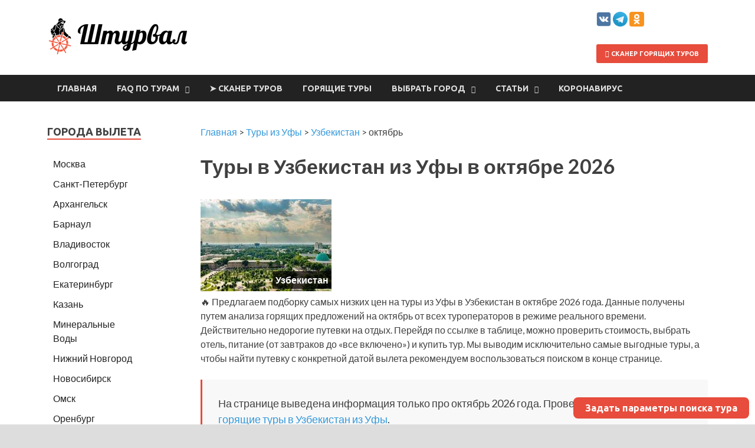

--- FILE ---
content_type: text/html; charset=UTF-8
request_url: https://shtourval.ru/ufa/uzbekistan/oct/
body_size: 14876
content:
<!DOCTYPE html>
<html lang="ru-RU" prefix="og: http://ogp.me/ns#">
<head>
<meta charset="UTF-8">
<meta name="viewport" content="width=device-width, initial-scale=1">


<title>Туры в Узбекистан из Уфы в октябре 2026, цены на горящие путевки на октябрь</title>

<!-- This site is optimized with the Yoast SEO plugin v7.8 - https://yoast.com/wordpress/plugins/seo/ -->
<meta name="description" content="Туры в Узбекистан из Уфы в октябре 2026 года ✈ - сканер путевок в реальном времени. Уникальный 🔥 поиск горящих туров в Узбекистан на октябрь. Без визы."/>
<link rel="canonical" href="https://shtourval.ru/ufa/uzbekistan/oct/" />
<meta property="og:locale" content="ru_RU" />
<meta property="og:type" content="article" />
<meta property="og:title" content="Туры в Узбекистан из Уфы в октябре 2026, цены на горящие путевки на октябрь" />
<meta property="og:description" content="Туры в Узбекистан из Уфы в октябре 2026 года ✈ - сканер путевок в реальном времени. Уникальный 🔥 поиск горящих туров в Узбекистан на октябрь. Без визы." />
<meta property="og:url" content="https://shtourval.ru/ufa/uzbekistan/oct/" />
<meta property="og:site_name" content="Штурвал" />
<meta property="og:image" content="https://shtourval.ru/wp-content/uploads/og_default_image.png" />
<meta property="og:image:secure_url" content="https://shtourval.ru/wp-content/uploads/og_default_image.png" />
<meta name="twitter:card" content="summary_large_image" />
<meta name="twitter:description" content="Туры в Узбекистан из Уфы в октябре 2026 года ✈ - сканер путевок в реальном времени. Уникальный 🔥 поиск горящих туров в Узбекистан на октябрь. Без визы." />
<meta name="twitter:title" content="Туры в Узбекистан из Уфы в октябре 2026, цены на горящие путевки на октябрь" />
<meta name="twitter:image" content="https://shtourval.ru/wp-content/uploads/og_default_image.png" />
<!-- / Yoast SEO plugin. -->

<link rel='dns-prefetch' href='//fonts.googleapis.com' />
<link rel='dns-prefetch' href='//s.w.org' />
		<script type="text/javascript">
			window._wpemojiSettings = {"baseUrl":"https:\/\/s.w.org\/images\/core\/emoji\/2.4\/72x72\/","ext":".png","svgUrl":"https:\/\/s.w.org\/images\/core\/emoji\/2.4\/svg\/","svgExt":".svg","source":{"concatemoji":"https:\/\/shtourval.ru\/wp-includes\/js\/wp-emoji-release.min.js?ver=4.9.7"}};
			!function(a,b,c){function d(a,b){var c=String.fromCharCode;l.clearRect(0,0,k.width,k.height),l.fillText(c.apply(this,a),0,0);var d=k.toDataURL();l.clearRect(0,0,k.width,k.height),l.fillText(c.apply(this,b),0,0);var e=k.toDataURL();return d===e}function e(a){var b;if(!l||!l.fillText)return!1;switch(l.textBaseline="top",l.font="600 32px Arial",a){case"flag":return!(b=d([55356,56826,55356,56819],[55356,56826,8203,55356,56819]))&&(b=d([55356,57332,56128,56423,56128,56418,56128,56421,56128,56430,56128,56423,56128,56447],[55356,57332,8203,56128,56423,8203,56128,56418,8203,56128,56421,8203,56128,56430,8203,56128,56423,8203,56128,56447]),!b);case"emoji":return b=d([55357,56692,8205,9792,65039],[55357,56692,8203,9792,65039]),!b}return!1}function f(a){var c=b.createElement("script");c.src=a,c.defer=c.type="text/javascript",b.getElementsByTagName("head")[0].appendChild(c)}var g,h,i,j,k=b.createElement("canvas"),l=k.getContext&&k.getContext("2d");for(j=Array("flag","emoji"),c.supports={everything:!0,everythingExceptFlag:!0},i=0;i<j.length;i++)c.supports[j[i]]=e(j[i]),c.supports.everything=c.supports.everything&&c.supports[j[i]],"flag"!==j[i]&&(c.supports.everythingExceptFlag=c.supports.everythingExceptFlag&&c.supports[j[i]]);c.supports.everythingExceptFlag=c.supports.everythingExceptFlag&&!c.supports.flag,c.DOMReady=!1,c.readyCallback=function(){c.DOMReady=!0},c.supports.everything||(h=function(){c.readyCallback()},b.addEventListener?(b.addEventListener("DOMContentLoaded",h,!1),a.addEventListener("load",h,!1)):(a.attachEvent("onload",h),b.attachEvent("onreadystatechange",function(){"complete"===b.readyState&&c.readyCallback()})),g=c.source||{},g.concatemoji?f(g.concatemoji):g.wpemoji&&g.twemoji&&(f(g.twemoji),f(g.wpemoji)))}(window,document,window._wpemojiSettings);
		</script>
		<style type="text/css">
img.wp-smiley,
img.emoji {
	display: inline !important;
	border: none !important;
	box-shadow: none !important;
	height: 1em !important;
	width: 1em !important;
	margin: 0 .07em !important;
	vertical-align: -0.1em !important;
	background: none !important;
	padding: 0 !important;
}
</style>
<link rel='stylesheet' id='bbspoiler-css'  href='https://shtourval.ru/wp-content/plugins/bbspoiler/inc/bbspoiler.css?ver=4.9.7' type='text/css' media='all' />
<link rel='stylesheet' id='toc-screen-css'  href='https://shtourval.ru/wp-content/plugins/table-of-contents-plus/screen.min.css?ver=1509' type='text/css' media='all' />
<link rel='stylesheet' id='wppopups-base-css'  href='https://shtourval.ru/wp-content/plugins/wp-popups-lite/src/assets/css/wppopups-base.css?ver=2.0.2.1' type='text/css' media='all' />
<link rel='stylesheet' id='hitmag-fonts-css'  href='//fonts.googleapis.com/css?family=Ubuntu%3A400%2C500%2C700%7CLato%3A400%2C700%2C400italic%2C700italic%7COpen+Sans%3A400%2C400italic%2C700&#038;subset=latin%2Clatin-ext' type='text/css' media='all' />
<link rel='stylesheet' id='font-awesome-css'  href='https://shtourval.ru/wp-content/themes/hitmag/css/font-awesome.min.css?ver=4.7.0' type='text/css' media='all' />
<link rel='stylesheet' id='hitmag-style-css'  href='https://shtourval.ru/wp-content/themes/hitmag/style.css?ver=4.9.7' type='text/css' media='all' />
<link rel='stylesheet' id='jquery-flexslider-css'  href='https://shtourval.ru/wp-content/themes/hitmag/css/flexslider.css?ver=4.9.7' type='text/css' media='screen' />
<link rel='stylesheet' id='jquery-magnific-popup-css'  href='https://shtourval.ru/wp-content/themes/hitmag/css/magnific-popup.css?ver=4.9.7' type='text/css' media='all' />
<script type='text/javascript' src='https://shtourval.ru/wp-includes/js/jquery/jquery.js?ver=1.12.4'></script>
<script type='text/javascript' src='https://shtourval.ru/wp-includes/js/jquery/jquery-migrate.min.js?ver=1.4.1'></script>
<script type='text/javascript'>
/* <![CDATA[ */
var title = {"unfolded":"\u0420\u0430\u0437\u0432\u0435\u0440\u043d\u0443\u0442\u044c","folded":"\u0421\u0432\u0435\u0440\u043d\u0443\u0442\u044c"};
/* ]]> */
</script>
<script type='text/javascript' src='https://shtourval.ru/wp-content/plugins/bbspoiler/inc/bbspoiler.js?ver=4.9.7'></script>
<script type='text/javascript' src='https://shtourval.ru/wp-content/plugins/wp-popups-lite/src/assets/js/hooks.min.js?ver=2.0.2.1'></script>
<!--[if lt IE 9]>
<script type='text/javascript' src='https://shtourval.ru/wp-content/themes/hitmag/js/html5shiv.min.js?ver=4.9.7'></script>
<![endif]-->
<link rel='shortlink' href='https://shtourval.ru/?p=1344509' />
		<style type="text/css">
			
			button,
			input[type="button"],
			input[type="reset"],
			input[type="submit"] {
				background: #e74c3c;
			}

            .th-readmore {
                background: #e74c3c;
            }           

            a:hover {
                color: #e74c3c;
            } 

            .main-navigation a:hover {
                background-color: #e74c3c;
            }

            .main-navigation .current_page_item > a,
            .main-navigation .current-menu-item > a,
            .main-navigation .current_page_ancestor > a,
            .main-navigation .current-menu-ancestor > a {
                background-color: #e74c3c;
            }

            #main-nav-button:hover {
                background-color: #e74c3c;
            }

            .post-navigation .post-title:hover {
                color: #e74c3c;
            }

            .top-navigation a:hover {
                color: #e74c3c;
            }

            .top-navigation ul ul a:hover {
                background: #e74c3c;
            }

            #top-nav-button:hover {
                color: #e74c3c;
            }

            .responsive-mainnav li a:hover,
            .responsive-topnav li a:hover {
                background: #e74c3c;
            }

            #hm-search-form .search-form .search-submit {
                background-color: #e74c3c;
            }

            .nav-links .current {
                background: #e74c3c;
            }

            .elementor-widget-container h5,
            .widget-title {
                border-bottom: 2px solid #e74c3c;
            }

            .footer-widget-title {
                border-bottom: 2px solid #e74c3c;
            }

            .widget-area a:hover {
                color: #e74c3c;
            }

            .footer-widget-area .widget a:hover {
                color: #e74c3c;
            }

            .site-info a:hover {
                color: #e74c3c;
            }

            .search-form .search-submit {
                background: #e74c3c;
            }

            .hmb-entry-title a:hover {
                color: #e74c3c;
            }

            .hmb-entry-meta a:hover,
            .hms-meta a:hover {
                color: #e74c3c;
            }

            .hms-title a:hover {
                color: #e74c3c;
            }

            .hmw-grid-post .post-title a:hover {
                color: #e74c3c;
            }

            .footer-widget-area .hmw-grid-post .post-title a:hover,
            .footer-widget-area .hmb-entry-title a:hover,
            .footer-widget-area .hms-title a:hover {
                color: #e74c3c;
            }

            .hm-tabs-wdt .ui-state-active {
                border-bottom: 2px solid #e74c3c;
            }

            a.hm-viewall {
                background: #e74c3c;
            }

            #hitmag-tags a,
            .widget_tag_cloud .tagcloud a {
                background: #e74c3c;
            }

            .site-title a {
                color: #e74c3c;
            }

            .hitmag-post .entry-title a:hover {
                color: #e74c3c;
            }

            .hitmag-post .entry-meta a:hover {
                color: #e74c3c;
            }

            .cat-links a {
                color: #e74c3c;
            }

            .hitmag-single .entry-meta a:hover {
                color: #e74c3c;
            }

            .hitmag-single .author a:hover {
                color: #e74c3c;
            }

            .hm-author-content .author-posts-link {
                color: #e74c3c;
            }

            .hm-tags-links a:hover {
                background: #e74c3c;
            }

            .hm-tagged {
                background: #e74c3c;
            }

            .hm-edit-link a.post-edit-link {
                background: #e74c3c;
            }

            .arc-page-title {
                border-bottom: 2px solid #e74c3c;
            }

            .srch-page-title {
                border-bottom: 2px solid #e74c3c;
            }

            .hm-slider-details .cat-links {
                background: #e74c3c;
            }

            .hm-rel-post .post-title a:hover {
                color: #e74c3c;
            }

            .comment-author a {
                color: #e74c3c;
            }

            .comment-metadata a:hover,
            .comment-metadata a:focus,
            .pingback .comment-edit-link:hover,
            .pingback .comment-edit-link:focus {
                color: #e74c3c;
            }

            .comment-reply-link:hover,
            .comment-reply-link:focus {
                background: #e74c3c;
            }

            .required {
                color: #e74c3c;
            }

            blockquote {
                border-left: 3px solid #e74c3c;
            }

            .comment-reply-title small a:before {
                color: #e74c3c;
            }
            
            .woocommerce ul.products li.product h3:hover,
            .woocommerce-widget-area ul li a:hover,
            .woocommerce-loop-product__title:hover {
                color: #e74c3c;
            }

            .woocommerce-product-search input[type="submit"],
            .woocommerce #respond input#submit, 
            .woocommerce a.button, 
            .woocommerce button.button, 
            .woocommerce input.button,
            .woocommerce nav.woocommerce-pagination ul li a:focus,
            .woocommerce nav.woocommerce-pagination ul li a:hover,
            .woocommerce nav.woocommerce-pagination ul li span.current,
            .woocommerce span.onsale,
            .woocommerce-widget-area .widget-title,
            .woocommerce #respond input#submit.alt,
            .woocommerce a.button.alt,
            .woocommerce button.button.alt,
            .woocommerce input.button.alt {
                background: #e74c3c;
            }		</style>
		<style type="text/css">
			.site-title,
		.site-description {
			position: absolute;
			clip: rect(1px, 1px, 1px, 1px);
		}
			
			
		</style>
	<style type="text/css" id="spu-css-2085902" class="spu-css">		#spu-bg-2085902 {
			background-color: rgba(0,0,0, 0.5);
		}

		#spu-2085902 .spu-close {
			font-size: 50px;
			color: #666;
			text-shadow: 0 1px 0#fff;
		}

		#spu-2085902 .spu-close:hover {
			color: #000;
		}

		#spu-2085902 {
			background-color: rgba(238,238,238, 1);
			max-width: 600px;
			
					height: auto;
					box-shadow:  0px 0px 10px 1px #666;
				}

		#spu-2085902 .spu-container {
					padding: 15px;
			height: calc(100% - 28px);
		}
		/*
		* Add custom CSS for this popup
		* Be sure to start your rules with #spu-2085902 { } and use !important when needed to override plugin rules
		*/						</style>
		<style type="text/css" id="spu-css-2085904" class="spu-css">		#spu-bg-2085904 {
			background-color: rgba(0,0,0, 0.5);
		}

		#spu-2085904 .spu-close {
			font-size: 50px;
			color: #666;
			text-shadow: 0 1px 0#fff;
		}

		#spu-2085904 .spu-close:hover {
			color: #000;
		}

		#spu-2085904 {
			background-color: rgba(238,238,238, 1);
			max-width: 800px;
			
					height: auto;
					box-shadow:  0px 0px 10px 1px #666;
				}

		#spu-2085904 .spu-container {
					padding: 15px;
			height: calc(100% - 28px);
		}
		/*
		* Add custom CSS for this popup
		* Be sure to start your rules with #spu-2085904 { } and use !important when needed to override plugin rules
		*/						</style>
		<link rel="stylesheet" type="text/css" href="/wp-includes/css/jquery.dataTables.css">
<link rel="stylesheet" type="text/css" href="/wp-includes/css/responsive.dataTables.min.css">
<script type="text/javascript" charset="utf8" src="/wp-includes/js/jquery-3.3.1.js"></script>
<script type="text/javascript" charset="utf8" src="/wp-includes/js/jquery.dataTables.js"></script>
<script type="text/javascript" charset="utf8" src="/wp-includes/js/dataTables.responsive.min.js"></script>
<script>$(document).ready( function () { $('#datatable').DataTable({
    "order": [ 4, 'asc' ],
    responsive: true,
    columnDefs: [
        { responsivePriority: 1, targets: 1 },
        { responsivePriority: 2, targets: 4 },
        { responsivePriority: 3, targets: 5 },
    ]
}); } );</script>
<script>$(document).ready( function () { $('#scanner').DataTable({
    "paging": false,
	"order": [ 4, 'asc' ]
}); } );</script>
<script>$(document).ready( function () { $('#corona').DataTable({
responsive: true,
    columnDefs: [
        { responsivePriority: 1, targets: 0 },
        { responsivePriority: 2, targets: 5 },
        { responsivePriority: 3, targets: 1 },
    ],
"paging": false,
"order": [ 1, 'desc' ],
"language": {
"zeroRecords": "Ничего не найдено"
}
}); } );</script>
<link rel="icon" href="/favicon.ico" type="image/x-icon">
<link rel="shortcut icon" href="/favicon.ico" type="image/x-icon" />
<script type="text/javascript">!function(){var t=document.createElement("script");t.type="text/javascript",t.async=!0,t.src="https://vk.com/js/api/openapi.js?160",t.onload=function(){VK.Retargeting.Init("VK-RTRG-324564-75wBd"),VK.Retargeting.Hit()},document.head.appendChild(t)}();</script><noscript><img src="https://vk.com/rtrg?p=VK-RTRG-324564-75wBd" style="position:fixed; left:-999px;" alt=""/></noscript>

</head>

<body class="page-template-default page page-id-1344509 wp-custom-logo hitmag-full-width th-left-sidebar">

<div id="page" class="site hitmag-wrapper">
	<!-- <a class="skip-link screen-reader-text" href="#content">Перейти к содержимому</a> -->

	<header id="masthead" class="site-header" role="banner">

		
		
		<div class="header-main-area">
			<div class="hm-container">
			<div class="site-branding">
				<div class="site-branding-content">
					<div class="hm-logo">
						<a href="https://shtourval.ru/" class="custom-logo-link" rel="home" itemprop="url"><img width="252" height="67" src="https://shtourval.ru/wp-content/uploads/2018/08/1_Primary_logo_on_transparent_267x67.png" class="custom-logo" alt="Штурвал" itemprop="logo" /></a>					</div><!-- .hm-logo -->

					<div class="hm-site-title">
													<p class="site-title"><a href="https://shtourval.ru/" rel="home">Штурвал</a></p>
											</div><!-- .hm-site-title -->
				</div><!-- .site-branding-content -->
			</div><!-- .site-branding -->

			<div class="hm-header-sidebar"><aside id="custom_html-3" class="widget_text widget widget_custom_html"><div class="textwidget custom-html-widget"><span class="linkaff-img" data-link="https://vk.com/shtourval"><img title="Вконтакте" src="https://shtourval.ru/wp-content/uploads/2019/03/vk.png" alt="Вконтакте" width="25" height="25" /></span> <span class="linkaff-img" data-link="https://t.me/shtourval_ru"><img title="Телеграм" src="https://shtourval.ru/wp-content/uploads/2019/03/tg.png" alt="Телеграм" width="25" height="25" /></span> 
<span class="linkaff-img" data-link="https://ok.ru/shtourval"><img title="Одноклассники" src="https://shtourval.ru/wp-content/uploads/2019/03/ok.png" alt="Одноклассники" width="25" height="25" /></span> 
<p></p><a class='th-readmore' href="/scanner/"><i class="fa fa-arrow-right" aria-hidden="true"></i> Сканер горящих туров</a></div></aside></div>			</div><!-- .hm-container -->
		</div><!-- .header-main-area -->

		
		<div class="hm-nav-container">
			<nav id="site-navigation" class="main-navigation" role="navigation">
				<div class="hm-container">
					<div class="menu-main-container"><ul id="primary-menu" class="menu"><li id="menu-item-19883" class="menu-item menu-item-type-post_type menu-item-object-page menu-item-home menu-item-19883"><a href="https://shtourval.ru/">Главная</a></li>
<li id="menu-item-806748" class="menu-item menu-item-type-taxonomy menu-item-object-category menu-item-has-children menu-item-806748"><a href="https://shtourval.ru/faq/">FAQ по турам</a>
<ul class="sub-menu">
	<li id="menu-item-806753" class="menu-item menu-item-type-post_type menu-item-object-post menu-item-806753"><a href="https://shtourval.ru/faq/kak-kupit-deshevyi-tur/">Инструкция по сайту: как найти горящий тур</a></li>
	<li id="menu-item-2082291" class="menu-item menu-item-type-post_type menu-item-object-post menu-item-2082291"><a href="https://shtourval.ru/faq/instruktsiya-po-skaneru-shtourval/">Инструкция по сканеру горящих туров</a></li>
	<li id="menu-item-806752" class="menu-item menu-item-type-post_type menu-item-object-post menu-item-806752"><a href="https://shtourval.ru/faq/pochemu-tury-nuzhno-pokupat-online/">Почему надо перестать ходить в турагентство и покупать туры онлайн</a></li>
	<li id="menu-item-806751" class="menu-item menu-item-type-post_type menu-item-object-post menu-item-806751"><a href="https://shtourval.ru/faq/goryashie-tury-chto-eto-i-otkuda-oni-berutsya/">Существуют ли горящие туры и что это такое</a></li>
	<li id="menu-item-806750" class="menu-item menu-item-type-post_type menu-item-object-post menu-item-806750"><a href="https://shtourval.ru/faq/tur-ili-samostoyatelnoe-puteshestvie/">Туры или самостоятельное путешествие &#8212; что лучше</a></li>
	<li id="menu-item-806749" class="menu-item menu-item-type-post_type menu-item-object-post menu-item-806749"><a href="https://shtourval.ru/faq/kak-kupit-tur-online/">Как купить тур онлайн</a></li>
</ul>
</li>
<li id="menu-item-607683" class="menu-item menu-item-type-post_type menu-item-object-page menu-item-607683"><a href="https://shtourval.ru/scanner/">➤ Сканер туров</a></li>
<li id="menu-item-154337" class="menu-item menu-item-type-taxonomy menu-item-object-category menu-item-154337"><a href="https://shtourval.ru/hot-tours/">Горящие туры</a></li>
<li id="menu-item-13103" class="menu-item menu-item-type-custom menu-item-object-custom menu-item-has-children menu-item-13103"><a href="#">Выбрать город</a>
<ul class="sub-menu">
	<li id="menu-item-13122" class="menu-item menu-item-type-post_type menu-item-object-page menu-item-13122"><a href="https://shtourval.ru/moscow/">Туры из Москвы</a></li>
	<li id="menu-item-13134" class="menu-item menu-item-type-post_type menu-item-object-page menu-item-13134"><a href="https://shtourval.ru/spb/">Туры из Санкт-Петербурга</a></li>
	<li id="menu-item-13105" class="menu-item menu-item-type-post_type menu-item-object-page menu-item-13105"><a href="https://shtourval.ru/arkhangelsk/">Туры из Архангельска</a></li>
	<li id="menu-item-13150" class="menu-item menu-item-type-post_type menu-item-object-page menu-item-13150"><a href="https://shtourval.ru/barnaul/">Туры из Барнаула</a></li>
	<li id="menu-item-13111" class="menu-item menu-item-type-post_type menu-item-object-page menu-item-13111"><a href="https://shtourval.ru/vladivostok/">Туры из Владивостока</a></li>
	<li id="menu-item-13112" class="menu-item menu-item-type-post_type menu-item-object-page menu-item-13112"><a href="https://shtourval.ru/volgograd/">Туры из Волгограда</a></li>
	<li id="menu-item-13149" class="menu-item menu-item-type-post_type menu-item-object-page menu-item-13149"><a href="https://shtourval.ru/yekaterinburg/">Туры из Екатеринбурга</a></li>
	<li id="menu-item-13115" class="menu-item menu-item-type-post_type menu-item-object-page menu-item-13115"><a href="https://shtourval.ru/kazan/">Туры из Казани</a></li>
	<li id="menu-item-13121" class="menu-item menu-item-type-post_type menu-item-object-page menu-item-13121"><a href="https://shtourval.ru/mineralnye-vody/">Туры из Минеральных Вод</a></li>
	<li id="menu-item-13126" class="menu-item menu-item-type-post_type menu-item-object-page menu-item-13126"><a href="https://shtourval.ru/nizhny-novgorod/">Туры из Нижнего Новгорода</a></li>
	<li id="menu-item-13128" class="menu-item menu-item-type-post_type menu-item-object-page menu-item-13128"><a href="https://shtourval.ru/novosibirsk/">Туры из Новосибирска</a></li>
	<li id="menu-item-13129" class="menu-item menu-item-type-post_type menu-item-object-page menu-item-13129"><a href="https://shtourval.ru/omsk/">Туры из Омска</a></li>
	<li id="menu-item-13130" class="menu-item menu-item-type-post_type menu-item-object-page menu-item-13130"><a href="https://shtourval.ru/orenburg/">Туры из Оренбурга</a></li>
	<li id="menu-item-13133" class="menu-item menu-item-type-post_type menu-item-object-page menu-item-13133"><a href="https://shtourval.ru/samara/">Туры из Самары</a></li>
	<li id="menu-item-13136" class="menu-item menu-item-type-post_type menu-item-object-page menu-item-13136"><a href="https://shtourval.ru/surgut/">Туры из Сургута</a></li>
	<li id="menu-item-13137" class="menu-item menu-item-type-post_type menu-item-object-page menu-item-13137"><a href="https://shtourval.ru/syktyvkar/">Туры из Сыктывкара</a></li>
	<li id="menu-item-13139" class="menu-item menu-item-type-post_type menu-item-object-page menu-item-13139"><a href="https://shtourval.ru/tyumen/">Туры из Тюмени</a></li>
	<li id="menu-item-13141" class="menu-item menu-item-type-post_type menu-item-object-page menu-item-13141"><a href="https://shtourval.ru/ufa/">Туры из Уфы</a></li>
	<li id="menu-item-13143" class="menu-item menu-item-type-post_type menu-item-object-page menu-item-13143"><a href="https://shtourval.ru/khanty-mansiysk/">Туры из Ханты-Мансийска</a></li>
	<li id="menu-item-13144" class="menu-item menu-item-type-post_type menu-item-object-page menu-item-13144"><a href="https://shtourval.ru/cheboksary/">Туры из Чебоксар</a></li>
	<li id="menu-item-24790" class="menu-item menu-item-type-post_type menu-item-object-page menu-item-24790"><a href="https://shtourval.ru/cherepovets/">Туры из Череповца</a></li>
	<li id="menu-item-13146" class="menu-item menu-item-type-post_type menu-item-object-page menu-item-13146"><a href="https://shtourval.ru/chita/">Туры из Читы</a></li>
	<li id="menu-item-832960" class="menu-item menu-item-type-post_type menu-item-object-page menu-item-832960"><a href="https://shtourval.ru/yakutsk/">Туры из Якутска</a></li>
</ul>
</li>
<li id="menu-item-19990" class="menu-item menu-item-type-taxonomy menu-item-object-category menu-item-has-children menu-item-19990"><a href="https://shtourval.ru/articles/">Статьи</a>
<ul class="sub-menu">
	<li id="menu-item-2126530" class="menu-item menu-item-type-custom menu-item-object-custom menu-item-2126530"><a href="https://shtourval.ru/articles/zapis-v-vizoviy-centr-france-bot/">Бот для записи в ВЦ Франции</a></li>
</ul>
</li>
<li id="menu-item-2085674" class="menu-item menu-item-type-custom menu-item-object-custom menu-item-2085674"><a href="https://shtourval.ru/coronavirus/">Коронавирус</a></li>
</ul></div>					
									</div><!-- .hm-container -->
			</nav><!-- #site-navigation -->
			<div class="hm-nwrap">
				<a href="#" class="navbutton" id="main-nav-button">Меню</a>
			</div>
			<div class="responsive-mainnav"></div>
		</div><!-- .hm-nav-container -->

		
	</header><!-- #masthead -->

	<div id="content" class="site-content">
		<div class="hm-container">

	<div id="primary" class="content-area">
		<main id="main" class="site-main" role="main">

			


<article id="post-1344509" class="hitmag-page post-1344509 page type-page status-publish hentry">
	<div class="breadcrumbs">
<!-- Breadcrumb NavXT 6.1.0 --><span property='itemListElement' typeof='ListItem'><a property='item' typeof='WebPage' href='https://shtourval.ru/' class='home'><span property='name'>Главная</span></a><meta property='position' content='1'></span> &gt; <span property='itemListElement' typeof='ListItem'><a property='item' typeof='WebPage' href='https://shtourval.ru/ufa/' class='post post-page'><span property='name'>Туры из Уфы</span></a><meta property='position' content='2'></span>  &gt; <span property='itemListElement' typeof='ListItem'><a property='item' typeof='WebPage' href='https://shtourval.ru/ufa/uzbekistan/' class='post post-page'><span property='name'>Узбекистан</span></a><meta property='position' content='3'></span> &gt; <span property='itemListElement' typeof='ListItem'><span property='name'>октябрь</span><meta property='position' content='4'></span></div>
	<header class="entry-header">
			</header><!-- .entry-header -->

	
	<div class="entry-content">
		<h1 class='entry-title'>Туры в Узбекистан из Уфы в октябре 2026 </h1>
<div class='imgblock'><img src='/wp-includes/images/country/small_UZ.jpg' alt='Узбекистан' title='Узбекистан'><span>Узбекистан</span></div>
<p>🔥 Предлагаем подборку самых низких цен на туры из Уфы в Узбекистан в октябре 2026 года. Данные получены путем анализа горящих предложений на октябрь от всех туроператоров в режиме реального времени. Действительно недорогие путевки на отдых. Перейдя по ссылке в таблице, можно проверить стоимость, выбрать отель, питание (от завтраков до &#171;все включено&#187;) и купить тур. Мы выводим исключительно самые выгодные туры, а чтобы найти путевку с конкретной датой вылета рекомендуем воспользоваться поиском в конце странице.</p>
<blockquote><p>На странице выведена информация только про октябрь 2026 года. Проверить все доступные <a href='/ufa/uzbekistan/'>горящие туры в Узбекистан из Уфы</a>.</p></blockquote>
<div id="toc_container" class="no_bullets"><p class="toc_title">Содержание</p><ul class="toc_list"><li><a href="#i">Лучшие цены на туры в Узбекистан из Уфы в октябре</a></li><li><a href="#i-2">Самый дешевый тур в октябре</a></li><li><a href="#i-3">Инструкции по горящим турам</a></li><li><a href="#__COVID">Виза в Узбекистан и COVID-правила</a></li><li><a href="#i-4">Погода в Узбекистане</a></li><li><a href="#____2026">Поиск туров из Уфы в Узбекистан на октябрь 2026</a></li><li><a href="#i-5">Другие доступные страны из Уфы</a></li></ul></div>

<h2><span id="i">Лучшие цены на туры в Узбекистан из Уфы в октябре</span></h2>
<p>Мы сканируем все доступные туры из Уфы в Узбекистан от всех туроператоров и выводим самые выгодные из них:</p>
<ul>
<li>автоматически в реальном времени</li>
<li>продолжительностью от 2 до 15 ночей</li>
<li>с подсветкой выгодности тура</li>
</ul>
<p>Подобрать дешевую туристическую поездку с авиаперелетом на любое количество дней очень просто!<br />
<strong>Уникальный автоматический поисковик горящих туров, аналогов нет.</strong><br />

<div class="sp-wrap sp-wrap-default">
<div class="sp-head" title="Развернуть">
Инструкция к таблице
</div>
<div class="sp-body folded">
</p>
<ul>
<li><span style="font-size:12px;"><em>Данные обновляются в реальном времени, при наведении на цену выводится дата вылета и время ее последней проверки</em></span></li>
<li><span style="font-size:12px;"><em>Прочерк означает, что на заданное количество ночей в этом месяце туров нет совсем</em></span></li>
<li><span style="font-size:12px;"><em>Главная причина появления горящего тура — место в самолете, которое туроператор хочет заполнить; поэтому тур в любой отель (который можно выбрать по ссылке) на конкретную горящую дату можно считать выгодным</em></span></li>
<li><span style="font-size:12px;"><em>Цвет ячейки отражает выгодность тура, рассчитанную на основании цены, количества ночей и всех других самых низких цен на данный момент по собственной уникальной методике; <span style="background-color: #83c77c">зеленый</span> &#8212; очень выгодно, <span style="background-color: #ffe884">желтый</span> &#8212; выгодно, <span style="background-color: #fcb179">красный</span> &#8212; невыгодно</em></span></li>
</ul>
<p>
</div>
</div>
</p>
<blockquote><p>Ссылки ведут на онлайн-турагентство Level.Travel, где горящий тур можно безопасно купить за 5 минут. Цена указана за одного человека при бронировании путевки на двоих. После перехода по ссылке цена в 2 раза больше, так как указана сразу за двоих. Если нужен тур на одного, троих, четвертых или с детьми &#8212; измените состав туристов в поисковой строке после перехода по ссылке.</p></blockquote>
<div class='tp-form' data-src='//c26.travelpayouts.com/content?promo_id=1151&#038;shmarker=145673&#038;popular=false&#038;title=Лучшие цены на туры в октябре&#038;city_from=Ufa&#038;country_to=UZ&#038;month=9&#038;year=2026&#038;minimized=true&#038;powered_by=false'></div>
<h2><span id="i-2">Самый дешевый тур в октябре</span></h2>
<div class='tp-form' data-src='//c26.travelpayouts.com/content?promo_id=1495&#038;shmarker=145673&#038;from_country=RU&#038;to_country=UZ&#038;nights=7&#038;adults=2&#038;stars_from=1&#038;stars_to=5&#038;title_size=15&#038;days_count=31&#038;flex_dates=true&#038;flex_nights=true&#038;countries_list=true&#038;departures=true&#038;shown_nights=true&#038;graph_label=true&#038;week_labels=true&#038;month_labels=true&#038;months_switcher=true&#038;tooltip=true&#038;best_price=true&#038;lines=true&#038;medium_line=true&#038;full_month=true&#038;background=false&#038;minimal=true&#038;focus_target=false&#038;from_city=Ufa&#038;start_date=2026-10-01&#038;powered_by=false'></div>
<blockquote><p><noindex>Если туров нет, в конце страницы вы можете найти список доступных стран с вылетом из Уфы</p></blockquote>
<p></noindex></p>
<h2><span id="i-3">Инструкции по горящим турам</span></h2>
<ol>
<li><a class="th-readmore" href="/faq/kak-kupit-deshevyi-tur/"><span>Инструкция по сайту: как найти дешевый тур</span></a></li>
<p></p>
<li><a class="th-readmore" href="/faq/pochemu-tury-nuzhno-pokupat-online/"><span>Почему надо перестать ходить в турагентство и покупать туры онлайн</span></a></li>
<p></p>
<li><a class="th-readmore" href="/faq/goryashie-tury-chto-eto-i-otkuda-oni-berutsya/"><span>Существуют ли горящие туры и что это такое</span></a></li>
<p></p>
<li><a class="th-readmore" href="/faq/tur-ili-samostoyatelnoe-puteshestvie/"><span>Туры или самостоятельное путешествие &#8212; что лучше</span></a></li>
<p></p>
<li><a class="th-readmore" href="/faq/kak-kupit-tur-online/"><span>Как купить тур онлайн</span></a></li>
</ol>
<h2><span id="__COVID">Виза в Узбекистан и COVID-правила</span></h2>
<p><strong>Без визы</strong></p>
<p style='text-shadow: white 0 0 1rem; background-color: #ffeb84;'> Въезд россиянам разрешен, авиасообщение с РФ возобновлено. Необходим ПЦР-тест, сделанный за 72 часа до вылета (кроме детей до 2 лет). В течение 7 дней после прибытия нужно сдать еще один ПЦР-тест.
</p>
<p>Правила въезда по всем странам &#8212; в нашем <a href='/scanner/'>сканере горящих туров</a>.</p>
<h2><span id="i-4">Погода в Узбекистане</span></h2>
<div class='not-active'><iframe scrolling='no' frameBorder='0' src='https://pogoda.turtella.ru/i/o6f02/dayNightAvg/1972/#1,EAA228,4BB2C5' style='width:100%; height: 480px; border: none;'></iframe></div>
<div class='not-active'><iframe scrolling='no' frameBorder='0' src='https://pogoda.turtella.ru/i/8sqq7/sstAvg/1972/#1,7098AD' style='width:100%; height: 480px; border: none;'></iframe></div>
<div class='not-active'><iframe scrolling='no' frameBorder='0' src='https://pogoda.turtella.ru/i/8sqq7/precipAvg/1972/#1,4BB2C5' style='width:100%; height: 480px; border: none;'></iframe></div>
<h2><span id="____2026">Поиск туров из Уфы в Узбекистан на октябрь 2026</span></h2>
<blockquote><p>На странице представлена исчерпывающая информация о минимальных ценах на туры в Узбекистан с перелетом из Уфы в октябре. Если вам нужны точные даты &#8212; воспользуйтесь поиском ниже. Цены в таком случае будут больше.</p></blockquote>
<div class='tp-form' data-src='//c26.travelpayouts.com/content?promo_id=1150&#038;shmarker=145673&#038;from_city=Ufa&#038;to_country=UZ&#038;start_date=2026-10-01&#038;flex_dates=true&#038;flex_nights=true&#038;stars_from=1&#038;stars_to=5'></div>
<h2><span id="i-5">Другие доступные страны из Уфы</span></h2>
<div class='imgblock'><a href='/ufa/abhasia/'><img src='/wp-includes/images/country/small_AB.jpg' alt='Абхазия' title='Абхазия'></a><span><a style='color:white;' href='/ufa/abhasia/'>Туры в Абхазию</a><br /> от 15375  руб.</span></div>
<div class='imgblock'><a href='/ufa/azerbaijan/'><img src='/wp-includes/images/country/small_AZ.jpg' alt='Азербайджан' title='Азербайджан'></a><span><a style='color:white;' href='/ufa/azerbaijan/'>Туры в Азербайджан</a><br /> от 26194  руб.</span></div>
<div class='imgblock'><a href='/ufa/armenia/'><img src='/wp-includes/images/country/small_AM.jpg' alt='Армения' title='Армения'></a><span><a style='color:white;' href='/ufa/armenia/'>Туры в Армению</a><br /> от 27331  руб.</span></div>
<div class='imgblock'><a href='/ufa/bahrein/'><img src='/wp-includes/images/country/small_BH.jpg' alt='Бахрейн' title='Бахрейн'></a><span><a style='color:white;' href='/ufa/bahrein/'>Туры в Бахрейн</a><br /> от 99270  руб.</span></div>
<div class='imgblock'><a href='/ufa/belarus/'><img src='/wp-includes/images/country/small_BY.jpg' alt='Беларусь' title='Беларусь'></a><span><a style='color:white;' href='/ufa/belarus/'>Туры в Беларусь</a><br /> от 25446  руб.</span></div>
<div class='imgblock'><a href='/ufa/vietnam/'><img src='/wp-includes/images/country/small_VN.jpg' alt='Вьетнам' title='Вьетнам'></a><span><a style='color:white;' href='/ufa/vietnam/'>Туры во Вьетнам</a><br /> от 93614  руб.</span></div>
<div class='imgblock'><a href='/ufa/greece/'><img src='/wp-includes/images/country/small_GR.jpg' alt='Греция' title='Греция'></a><span><a style='color:white;' href='/ufa/greece/'>Туры в Грецию</a><br /> от 63450  руб.</span></div>
<div class='imgblock'><a href='/ufa/georgia/'><img src='/wp-includes/images/country/small_GE.jpg' alt='Грузия' title='Грузия'></a><span><a style='color:white;' href='/ufa/georgia/'>Туры в Грузию</a><br /> от 32490  руб.</span></div>
<div class='imgblock'><a href='/ufa/egypt/'><img src='/wp-includes/images/country/small_EG.jpg' alt='Египет' title='Египет'></a><span><a style='color:white;' href='/ufa/egypt/'>Туры в Египет</a><br /> от 49710  руб.</span></div>
<div class='imgblock'><a href='/ufa/india/'><img src='/wp-includes/images/country/small_IN.jpg' alt='Индия' title='Индия'></a><span><a style='color:white;' href='/ufa/india/'>Туры в Индию</a><br /> от 97482  руб.</span></div>
<div class='imgblock'><a href='/ufa/cyprus/'><img src='/wp-includes/images/country/small_CY.jpg' alt='Кипр' title='Кипр'></a><span><a style='color:white;' href='/ufa/cyprus/'>Туры на Кипр</a><br /> от 151864  руб.</span></div>
<div class='imgblock'><a href='/ufa/china/'><img src='/wp-includes/images/country/small_CN.jpg' alt='Китай' title='Китай'></a><span><a style='color:white;' href='/ufa/china/'>Туры в Китай</a><br /> от 66186  руб.</span></div>
<div class='imgblock'><a href='/ufa/cuba/'><img src='/wp-includes/images/country/small_CU.jpg' alt='Куба' title='Куба'></a><span><a style='color:white;' href='/ufa/cuba/'>Туры на Кубу</a><br /> от 102161  руб.</span></div>
<div class='imgblock'><a href='/ufa/mauritius/'><img src='/wp-includes/images/country/small_MU.jpg' alt='Маврикий' title='Маврикий'></a><span><a style='color:white;' href='/ufa/mauritius/'>Туры на Маврикий</a><br /> от 104711  руб.</span></div>
<div class='imgblock'><a href='/ufa/maldives/'><img src='/wp-includes/images/country/small_MV.jpg' alt='Мальдивы' title='Мальдивы'></a><span><a style='color:white;' href='/ufa/maldives/'>Туры на Мальдивы</a><br /> от 102648  руб.</span></div>
<div class='imgblock'><a href='/ufa/marocco/'><img src='/wp-includes/images/country/small_MA.jpg' alt='Марокко' title='Марокко'></a><span><a style='color:white;' href='/ufa/marocco/'>Туры в Марокко</a><br /> от 128364  руб.</span></div>
<div class='imgblock'><a href='/ufa/uae/'><img src='/wp-includes/images/country/small_AE.jpg' alt='ОАЭ' title='ОАЭ'></a><span><a style='color:white;' href='/ufa/uae/'>Туры в ОАЭ</a><br /> от 31099  руб.</span></div>
<div class='imgblock'><a href='/ufa/oman/'><img src='/wp-includes/images/country/small_OM.jpg' alt='Оман' title='Оман'></a><span><a style='color:white;' href='/ufa/oman/'>Туры в Оман</a><br /> от 73969  руб.</span></div>
<div class='imgblock'><a href='/ufa/russia/'><img src='/wp-includes/images/country/small_RU.jpg' alt='Россия' title='Россия'></a><span><a style='color:white;' href='/ufa/russia/'>Туры по России</a><br /> от 4730  руб.</span></div>
<div class='imgblock'><a href='/ufa/seychelles/'><img src='/wp-includes/images/country/small_SC.jpg' alt='Сейшелы' title='Сейшелы'></a><span><a style='color:white;' href='/ufa/seychelles/'>Туры на Сейшелы</a><br /> от 100227  руб.</span></div>
<div class='imgblock'><a href='/ufa/serbia/'><img src='/wp-includes/images/country/small_RS.jpg' alt='Сербия' title='Сербия'></a><span><a style='color:white;' href='/ufa/serbia/'>Туры в Сербию</a><br /> от 171049  руб.</span></div>
<div class='imgblock'><a href='/ufa/thailand/'><img src='/wp-includes/images/country/small_TH.jpg' alt='Таиланд' title='Таиланд'></a><span><a style='color:white;' href='/ufa/thailand/'>Туры в Таиланд</a><br /> от 79922  руб.</span></div>
<div class='imgblock'><a href='/ufa/tanzania/'><img src='/wp-includes/images/country/small_TZ.jpg' alt='Танзания' title='Танзания'></a><span><a style='color:white;' href='/ufa/tanzania/'>Туры в Танзанию</a><br /> от 102932  руб.</span></div>
<div class='imgblock'><a href='/ufa/tunis/'><img src='/wp-includes/images/country/small_TN.jpg' alt='Тунис' title='Тунис'></a><span><a style='color:white;' href='/ufa/tunis/'>Туры в Тунис</a><br /> от 126994  руб.</span></div>
<div class='imgblock'><a href='/ufa/turkey/'><img src='/wp-includes/images/country/small_TR.jpg' alt='Турция' title='Турция'></a><span><a style='color:white;' href='/ufa/turkey/'>Туры в Турцию</a><br /> от 13596  руб.</span></div>
<div class='imgblock'><a href='/ufa/srilanka/'><img src='/wp-includes/images/country/small_LK.jpg' alt='Шри-Ланка' title='Шри-Ланка'></a><span><a style='color:white;' href='/ufa/srilanka/'>Туры на Шри-Ланку</a><br /> от 71030  руб.</span></div>
<p style='margin: 1.5em 0 0 0;'>Туры в Узбекистан по месяцам: <a href='/ufa/uzbekistan/mar/'>туры на март</a> <a href='/ufa/uzbekistan/apr/'>туры на апрель</a> <a href='/ufa/uzbekistan/may/'>туры на май</a> <a href='/ufa/uzbekistan/jun/'>туры на июнь</a> </p>
<p>Популярные регионы отдыха в Узбекистане: <a href='/ufa/region-tashkent/'>Ташкент</a> <a href='/ufa/region-samarkand/'>Самарканд</a> <a href='/ufa/region-bukhara/'>Бухара</a> </p>
	</div><!-- .entry-content -->

	</article><!-- #post-## -->


		</main><!-- #main -->
	</div><!-- #primary -->


<aside id="secondary" class="widget-area" role="complementary">
	<section id="nav_menu-2" class="widget widget_nav_menu"><div class="widget-title">Города вылета</div><div class="menu-goroda-container"><ul id="menu-goroda" class="menu"><li id="menu-item-2203" class="menu-item menu-item-type-post_type menu-item-object-page menu-item-2203"><a href="https://shtourval.ru/moscow/">Москва</a></li>
<li id="menu-item-2216" class="menu-item menu-item-type-post_type menu-item-object-page menu-item-2216"><a href="https://shtourval.ru/spb/">Санкт-Петербург</a></li>
<li id="menu-item-2177" class="menu-item menu-item-type-post_type menu-item-object-page menu-item-2177"><a href="https://shtourval.ru/arkhangelsk/">Архангельск</a></li>
<li id="menu-item-2186" class="menu-item menu-item-type-post_type menu-item-object-page menu-item-2186"><a href="https://shtourval.ru/barnaul/">Барнаул</a></li>
<li id="menu-item-2191" class="menu-item menu-item-type-post_type menu-item-object-page menu-item-2191"><a href="https://shtourval.ru/vladivostok/">Владивосток</a></li>
<li id="menu-item-2192" class="menu-item menu-item-type-post_type menu-item-object-page menu-item-2192"><a href="https://shtourval.ru/volgograd/">Волгоград</a></li>
<li id="menu-item-2194" class="menu-item menu-item-type-post_type menu-item-object-page menu-item-2194"><a href="https://shtourval.ru/yekaterinburg/">Екатеринбург</a></li>
<li id="menu-item-2196" class="menu-item menu-item-type-post_type menu-item-object-page menu-item-2196"><a href="https://shtourval.ru/kazan/">Казань</a></li>
<li id="menu-item-2202" class="menu-item menu-item-type-post_type menu-item-object-page menu-item-2202"><a href="https://shtourval.ru/mineralnye-vody/">Минеральные Воды</a></li>
<li id="menu-item-2207" class="menu-item menu-item-type-post_type menu-item-object-page menu-item-2207"><a href="https://shtourval.ru/nizhny-novgorod/">Нижний Новгород</a></li>
<li id="menu-item-2209" class="menu-item menu-item-type-post_type menu-item-object-page menu-item-2209"><a href="https://shtourval.ru/novosibirsk/">Новосибирск</a></li>
<li id="menu-item-2210" class="menu-item menu-item-type-post_type menu-item-object-page menu-item-2210"><a href="https://shtourval.ru/omsk/">Омск</a></li>
<li id="menu-item-2211" class="menu-item menu-item-type-post_type menu-item-object-page menu-item-2211"><a href="https://shtourval.ru/orenburg/">Оренбург</a></li>
<li id="menu-item-2215" class="menu-item menu-item-type-post_type menu-item-object-page menu-item-2215"><a href="https://shtourval.ru/samara/">Самара</a></li>
<li id="menu-item-2218" class="menu-item menu-item-type-post_type menu-item-object-page menu-item-2218"><a href="https://shtourval.ru/surgut/">Сургут</a></li>
<li id="menu-item-2219" class="menu-item menu-item-type-post_type menu-item-object-page menu-item-2219"><a href="https://shtourval.ru/syktyvkar/">Сыктывкар</a></li>
<li id="menu-item-2221" class="menu-item menu-item-type-post_type menu-item-object-page menu-item-2221"><a href="https://shtourval.ru/tyumen/">Тюмень</a></li>
<li id="menu-item-2223" class="menu-item menu-item-type-post_type menu-item-object-page menu-item-2223"><a href="https://shtourval.ru/ufa/">Уфа</a></li>
<li id="menu-item-2225" class="menu-item menu-item-type-post_type menu-item-object-page menu-item-2225"><a href="https://shtourval.ru/khanty-mansiysk/">Ханты-Мансийск</a></li>
<li id="menu-item-6640" class="menu-item menu-item-type-post_type menu-item-object-page menu-item-6640"><a href="https://shtourval.ru/cheboksary/">Чебоксары</a></li>
<li id="menu-item-24784" class="menu-item menu-item-type-post_type menu-item-object-page menu-item-24784"><a href="https://shtourval.ru/cherepovets/">Череповец</a></li>
<li id="menu-item-6638" class="menu-item menu-item-type-post_type menu-item-object-page menu-item-6638"><a href="https://shtourval.ru/chita/">Чита</a></li>
<li id="menu-item-832961" class="menu-item menu-item-type-post_type menu-item-object-page menu-item-832961"><a href="https://shtourval.ru/yakutsk/">Якутск</a></li>
</ul></div></section></aside><!-- #secondary -->	</div><!-- .hm-container -->
	</div><!-- #content -->

	<footer id="colophon" class="site-footer" role="contentinfo">
		<div class="hm-container">
			<div class="footer-widget-area">
				<div class="footer-sidebar" role="complementary">
											
									</div><!-- .footer-sidebar -->
		
				<div class="footer-sidebar" role="complementary">
					
									</div><!-- .footer-sidebar -->		

				<div class="footer-sidebar" role="complementary">
					
									</div><!-- .footer-sidebar -->			
			</div><!-- .footer-widget-area -->
		</div><!-- .hm-container -->

		<div class="site-info">
			<div class="hm-container">
				<div class="site-info-owner">
					© Shtourval.ru, агрегатор дешевых туров 2022 🔥					| <a href="/about/">О проекте</a> | <a href="/sitemap/">Карта сайта</a>
					<div class="turtella">
					<span class='linkaff' data-link='https://pogoda.turtella.ru/'>Данные о погоде</span> - Turtella
				</div>
					</div>
				
			</div><!-- .hm-container -->
		</div><!-- .site-info -->
	</footer><!-- #colophon -->
</div><!-- #page -->
<div class="fixbut" onclick="location.href='/scanner/#fixbut'">Задать параметры поиска тура</div><div class="wppopups-whole" style="display: none"><div class="spu-bg " id="spu-bg-2085902"></div><div class="spu-box spu-animation-fade spu-position-centered" id="spu-2085902" data-id="2085902" data-parent="0" data-settings="{&quot;position&quot;:{&quot;position&quot;:&quot;centered&quot;},&quot;animation&quot;:{&quot;animation&quot;:&quot;fade&quot;},&quot;colors&quot;:{&quot;show_overlay&quot;:&quot;yes-color&quot;,&quot;overlay_color&quot;:&quot;rgba(0,0,0, 0.5)&quot;,&quot;overlay_blur&quot;:&quot;2&quot;,&quot;bg_color&quot;:&quot;rgba(238,238,238, 1)&quot;,&quot;bg_img&quot;:&quot;&quot;,&quot;bg_img_repeat&quot;:&quot;no-repeat&quot;,&quot;bg_img_size&quot;:&quot;auto&quot;},&quot;close&quot;:{&quot;close_color&quot;:&quot;#666&quot;,&quot;close_hover_color&quot;:&quot;#000&quot;,&quot;close_shadow_color&quot;:&quot;#fff&quot;,&quot;close_size&quot;:&quot;50&quot;,&quot;close_position&quot;:&quot;top_right&quot;},&quot;popup_box&quot;:{&quot;width&quot;:&quot;600px&quot;,&quot;padding&quot;:&quot;15&quot;,&quot;auto_height&quot;:&quot;yes&quot;,&quot;height&quot;:&quot;430px&quot;},&quot;border&quot;:{&quot;border_type&quot;:&quot;none&quot;,&quot;border_color&quot;:&quot;#eee&quot;,&quot;border_width&quot;:&quot;8&quot;,&quot;border_radius&quot;:&quot;0&quot;,&quot;border_margin&quot;:&quot;14&quot;},&quot;shadow&quot;:{&quot;shadow_color&quot;:&quot;#666&quot;,&quot;shadow_type&quot;:&quot;outset&quot;,&quot;shadow_x_offset&quot;:&quot;0&quot;,&quot;shadow_y_offset&quot;:&quot;0&quot;,&quot;shadow_blur&quot;:&quot;10&quot;,&quot;shadow_spread&quot;:&quot;1&quot;},&quot;css&quot;:{&quot;custom_css&quot;:&quot;\/*\r\n\t\t* Add custom CSS for this popup\r\n\t\t* Be sure to start your rules with #spu-2085902 { } and use !important when needed to override plugin rules\r\n\t\t*\/&quot;},&quot;id&quot;:&quot;2085902&quot;,&quot;rules&quot;:{&quot;group_0&quot;:{&quot;rule_0&quot;:{&quot;rule&quot;:&quot;page_type&quot;,&quot;operator&quot;:&quot;==&quot;,&quot;value&quot;:&quot;all_pages&quot;},&quot;rule_1&quot;:{&quot;rule&quot;:&quot;page&quot;,&quot;operator&quot;:&quot;!=&quot;,&quot;value&quot;:&quot;607638&quot;},&quot;rule_2&quot;:{&quot;rule&quot;:&quot;keyword_url&quot;,&quot;operator&quot;:&quot;!=&quot;,&quot;value&quot;:&quot;kak-zajti-v-instagram-cherez-vpn&quot;}}},&quot;settings&quot;:{&quot;popup_title&quot;:&quot;\u041a\u043e\u0440\u043e\u043d\u0430\u0432\u0438\u0440\u0443\u0441 \u0432\u0435\u0441\u044c \u0441\u0430\u0439\u0442&quot;,&quot;popup_desc&quot;:&quot;&quot;,&quot;test_mode&quot;:&quot;0&quot;,&quot;powered_link&quot;:&quot;0&quot;,&quot;popup_class&quot;:&quot;&quot;,&quot;popup_hidden_class&quot;:&quot;&quot;,&quot;close_on_conversion&quot;:&quot;0&quot;,&quot;conversion_cookie_name&quot;:&quot;spu_conversion_2085351&quot;,&quot;conversion_cookie_duration&quot;:&quot;999&quot;,&quot;conversion_cookie_type&quot;:&quot;d&quot;,&quot;closing_cookie_name&quot;:&quot;spu_closing_2085351&quot;,&quot;closing_cookie_duration&quot;:&quot;14&quot;,&quot;closing_cookie_type&quot;:&quot;d&quot;},&quot;triggers&quot;:{&quot;trigger_0&quot;:{&quot;trigger&quot;:&quot;seconds&quot;,&quot;value&quot;:&quot;20&quot;}}}"><div class="spu-container "><div class="spu-content"><p><!--noindex--></p>
<p style="text-align: center; font-size: 1.5rem; font-weight: bold;">Открытые границы</p>
<p style="text-align: center">
<ul>
<li>Международное авиасообщение восстановлено из большинства городов РФ</li>
<li>Въезд россиянам для туризма разрешен в более чем 50 стран</li>
<li>Сейчас есть туры в эти страны: Россия, Абхазия, Турция, ОАЭ, Египет, Мальдивы, Таиланд, Сербия, Сейшелы, Венесуэла, Шри-Ланка</li>
</ul>
<p style="text-align: center">
Для удобства мы добавили в сканер горящих туров онлайн-данные по открытию границ и правилам въезда (нажимайте на иконку справа от названия страны в сканере).
</p>
<p style="text-align: center;"><a href="/scanner/#coronapopup" target="_blank">Перейти в сканер</a></p>
<p><!--/noindex--></p>
</div><a class="spu-close spu-close-popup spu-close-top_right">&times;</a><span class="spu-timer"></span></div></div><!--spu-box--><div class="spu-bg " id="spu-bg-2085904"></div><div class="spu-box spu-animation-fade spu-position-centered" id="spu-2085904" data-id="2085904" data-parent="0" data-settings="{&quot;position&quot;:{&quot;position&quot;:&quot;centered&quot;},&quot;animation&quot;:{&quot;animation&quot;:&quot;fade&quot;},&quot;colors&quot;:{&quot;show_overlay&quot;:&quot;yes-color&quot;,&quot;overlay_color&quot;:&quot;rgba(0,0,0, 0.5)&quot;,&quot;overlay_blur&quot;:&quot;2&quot;,&quot;bg_color&quot;:&quot;rgba(238,238,238, 1)&quot;,&quot;bg_img&quot;:&quot;&quot;,&quot;bg_img_repeat&quot;:&quot;no-repeat&quot;,&quot;bg_img_size&quot;:&quot;auto&quot;},&quot;close&quot;:{&quot;close_color&quot;:&quot;#666&quot;,&quot;close_hover_color&quot;:&quot;#000&quot;,&quot;close_shadow_color&quot;:&quot;#fff&quot;,&quot;close_size&quot;:&quot;50&quot;,&quot;close_position&quot;:&quot;top_right&quot;},&quot;popup_box&quot;:{&quot;width&quot;:&quot;800px&quot;,&quot;padding&quot;:&quot;15&quot;,&quot;auto_height&quot;:&quot;yes&quot;,&quot;height&quot;:&quot;430px&quot;},&quot;border&quot;:{&quot;border_type&quot;:&quot;none&quot;,&quot;border_color&quot;:&quot;#eee&quot;,&quot;border_width&quot;:&quot;8&quot;,&quot;border_radius&quot;:&quot;0&quot;,&quot;border_margin&quot;:&quot;14&quot;},&quot;shadow&quot;:{&quot;shadow_color&quot;:&quot;#666&quot;,&quot;shadow_type&quot;:&quot;outset&quot;,&quot;shadow_x_offset&quot;:&quot;0&quot;,&quot;shadow_y_offset&quot;:&quot;0&quot;,&quot;shadow_blur&quot;:&quot;10&quot;,&quot;shadow_spread&quot;:&quot;1&quot;},&quot;css&quot;:{&quot;custom_css&quot;:&quot;\/*\r\n\t\t* Add custom CSS for this popup\r\n\t\t* Be sure to start your rules with #spu-2085904 { } and use !important when needed to override plugin rules\r\n\t\t*\/&quot;},&quot;id&quot;:&quot;2085904&quot;,&quot;rules&quot;:{&quot;group_0&quot;:{&quot;rule_0&quot;:{&quot;rule&quot;:&quot;page_type&quot;,&quot;operator&quot;:&quot;==&quot;,&quot;value&quot;:&quot;all_pages&quot;},&quot;rule_1&quot;:{&quot;rule&quot;:&quot;keyword_url&quot;,&quot;operator&quot;:&quot;!=&quot;,&quot;value&quot;:&quot;kak-zajti-v-instagram-cherez-vpn&quot;}}},&quot;settings&quot;:{&quot;popup_title&quot;:&quot;\u041f\u043e\u0434\u043f\u0438\u0441\u043a\u0438&quot;,&quot;popup_desc&quot;:&quot;&quot;,&quot;test_mode&quot;:&quot;0&quot;,&quot;powered_link&quot;:&quot;0&quot;,&quot;popup_class&quot;:&quot;&quot;,&quot;popup_hidden_class&quot;:&quot;&quot;,&quot;close_on_conversion&quot;:&quot;0&quot;,&quot;conversion_cookie_name&quot;:&quot;spu_conversion_1046251&quot;,&quot;conversion_cookie_duration&quot;:&quot;999&quot;,&quot;conversion_cookie_type&quot;:&quot;d&quot;,&quot;closing_cookie_name&quot;:&quot;spu_closing_1046251&quot;,&quot;closing_cookie_duration&quot;:&quot;14&quot;,&quot;closing_cookie_type&quot;:&quot;d&quot;},&quot;triggers&quot;:{&quot;trigger_0&quot;:{&quot;trigger&quot;:&quot;seconds&quot;,&quot;value&quot;:&quot;120&quot;}}}"><div class="spu-container "><div class="spu-content"><p><!--noindex--></p>
<p style="text-align: center; font-size: 2.125rem; font-weight: bold;">Моментально публикуем ВСЕ горящие туры</p>
<p style="text-align: center;">Подписывайся, чтобы получать информацию о дешевых турах в реальном времени!</p>
<div style="text-align: center;">
<div style="display: inline-block;" align="center">
<figure id="attachment_1035592" class="wp-caption alignleft" style="width: 128px;"><span class="linkaff-img" data-link="https://vk.com/shtourval"><img class="wp-image-1035592 size-full" title="Вконтакте" src="https://shtourval.ru/wp-content/uploads/2019/03/vk.png" alt="Вконтакте" width="100" height="100" /></span><figcaption class="wp-caption-text"><span class="linkaff" data-link="https://vk.com/shtourval">Вконтакте</span></figcaption></figure>
</div>
<div style="display: inline-block;" align="center">
<figure id="attachment_1035591" class="wp-caption alignleft" style="width: 128px;"><span class="linkaff-img" data-link="https://t.me/shtourval_ru"><img class="wp-image-1035591 size-full" title="Телеграм" src="https://shtourval.ru/wp-content/uploads/2019/03/tg.png" alt="Телеграм" width="100" height="100" /></span><figcaption class="wp-caption-text"><span class="linkaff" data-link="https://t.me/shtourval_ru">Телеграм</span></figcaption></figure>
</div>
<div style="display: inline-block;" align="center">
<figure id="attachment_1035589" class="wp-caption alignleft" style="width: 128px;"><span class="linkaff-img" data-link="https://ok.ru/shtourval"><img class="wp-image-1035589 size-full" title="Одноклассники" src="https://shtourval.ru/wp-content/uploads/2019/03/ok.png" alt="Одноклассники" width="100" height="100" /></span><figcaption class="wp-caption-text"><span class="linkaff" data-link="https://ok.ru/shtourval">Одноклассники</span></figcaption></figure>
</div>
</div>
<p><!--/noindex--></p>
</div><a class="spu-close spu-close-popup spu-close-top_right">&times;</a><span class="spu-timer"></span></div></div><!--spu-box--></div><script type='text/javascript'>
/* <![CDATA[ */
var tocplus = {"smooth_scroll":"1"};
var tocplus = {"smooth_scroll":"1"};
/* ]]> */
</script>
<script type='text/javascript' src='https://shtourval.ru/wp-content/plugins/table-of-contents-plus/front.min.js?ver=1509'></script>
<script type='text/javascript'>
/* <![CDATA[ */
var wppopups_vars = {"is_admin":"","ajax_url":"https:\/\/shtourval.ru\/wp-admin\/admin-ajax.php","pid":"1344509","is_front_page":"","is_blog_page":"","is_category":"","site_url":"https:\/\/shtourval.ru","is_archive":"","is_search":"","is_singular":"1","is_preview":"","facebook":"","twitter":"","nonce":"9c799d1661"};
var wppopups_vars = {"is_admin":"","ajax_url":"https:\/\/shtourval.ru\/wp-admin\/admin-ajax.php","pid":"1344509","is_front_page":"","is_blog_page":"","is_category":"","site_url":"https:\/\/shtourval.ru","is_archive":"","is_search":"","is_singular":"1","is_preview":"","facebook":"","twitter":"","nonce":"9c799d1661"};
/* ]]> */
</script>
<script type='text/javascript' src='https://shtourval.ru/wp-content/plugins/wp-popups-lite/src/assets/js/wppopups.js?ver=2.0.2.1'></script>
<script type='text/javascript' src='https://shtourval.ru/wp-content/themes/hitmag/js/navigation.js?ver=20151215'></script>
<script type='text/javascript' src='https://shtourval.ru/wp-content/themes/hitmag/js/skip-link-focus-fix.js?ver=20151215'></script>
<script type='text/javascript' src='https://shtourval.ru/wp-content/themes/hitmag/js/jquery.flexslider-min.js?ver=4.9.7'></script>
<script type='text/javascript' src='https://shtourval.ru/wp-content/themes/hitmag/js/scripts.js?ver=4.9.7'></script>
<script type='text/javascript' src='https://shtourval.ru/wp-content/themes/hitmag/js/jquery.magnific-popup.min.js?ver=4.9.7'></script>
<script type='text/javascript' src='https://shtourval.ru/wp-includes/js/wp-embed.min.js?ver=4.9.7'></script>
<script>$('.spu-close').on('click', function (e) { e.preventDefault() })</script>
<script>$('.linkaff').replaceWith(function(){return'<a target="_blank" href="'+$(this).data('link')+'">'+$(this).text()+'</a>';})</script>
<script>$('.linkaff-readmore').replaceWith(function(){return'<a target="_blank" class="th-readmore" href="'+$(this).data('link')+'">'+$(this).text()+'</a>';})</script>
<script>$('.linkaff-img').replaceWith(function(){return'<a target="_blank" href="'+$(this).data('link')+'">'+$(this).html()+'</a>';})</script>
<!-- Yandex.Metrika counter -->
<script type="text/javascript" >
   (function(m,e,t,r,i,k,a){m[i]=m[i]||function(){(m[i].a=m[i].a||[]).push(arguments)};
   m[i].l=1*new Date();k=e.createElement(t),a=e.getElementsByTagName(t)[0],k.async=1,k.src=r,a.parentNode.insertBefore(k,a)})
   (window, document, "script", "https://mc.yandex.ru/metrika/tag.js", "ym");

   ym(49891051, "init", {
        id:49891051,
        clickmap:true,
        trackLinks:true,
        accurateTrackBounce:true,
        webvisor:true
   });
</script>
<noscript><div><img src="https://mc.yandex.ru/watch/49891051" style="position:absolute; left:-9999px;" alt="" /></div></noscript>
<!-- /Yandex.Metrika counter -->
<!-- Rating@Mail.ru counter -->
<script type="text/javascript">
var _tmr = window._tmr || (window._tmr = []);
_tmr.push({id: "3085404", type: "pageView", start: (new Date()).getTime()});
(function (d, w, id) {
  if (d.getElementById(id)) return;
  var ts = d.createElement("script"); ts.type = "text/javascript"; ts.async = true; ts.id = id;
  ts.src = "https://top-fwz1.mail.ru/js/code.js";
  var f = function () {var s = d.getElementsByTagName("script")[0]; s.parentNode.insertBefore(ts, s);};
  if (w.opera == "[object Opera]") { d.addEventListener("DOMContentLoaded", f, false); } else { f(); }
})(document, window, "topmailru-code");
</script><noscript><div>
<img src="https://top-fwz1.mail.ru/counter?id=3085404;js=na" style="border:0;position:absolute;left:-9999px;" alt="Top.Mail.Ru" />
</div></noscript>
<!-- //Rating@Mail.ru counter -->
<script type="text/javascript">window.onload = function () {ym(49891051, 'getClientID', function (clientID) {$("body").on('click', 'a', function () {this.href = this.href.replace(/shmarker=145673&/, "shmarker=145673."+clientID+"&");});$('div.tp-form').each(function(){const $this = $(this);let TPscript = document.createElement('script');TPscript.src = $this.data('src').replace(/shmarker=145673(\.\\w+)?/, "shmarker=145673." + clientID);this.parentNode.insertBefore(TPscript,this);});});}</script>
</body>
</html>

--- FILE ---
content_type: text/html;charset=UTF-8
request_url: https://pogoda.turtella.ru/i/o6f02/daynightavg/1972
body_size: 652
content:






<!DOCTYPE html PUBLIC "-//W3C//DTD XHTML 1.0 Transitional//EN" "http://www.w3.org/TR/xhtml1/DTD/xhtml1-transitional.dtd">
<html>
<head>
<title>Погодные виджеты и информеры / pogoda.turtella.ru</title>
<script type="text/javascript" src="https://ajax.googleapis.com/ajax/libs/jquery/1.7/jquery.min.js"></script>
<!--[if lt IE 9]><script language="javascript" type="text/javascript" src="https://cc.pogoda.turtella.ru/jqplot/excanvas.min.js"></script><![endif]-->
<script type="text/javascript" src="https://cc.pogoda.turtella.ru/jqplot/jqplot.all.min.js"></script>
<script type="text/javascript" src="https://cc.pogoda.turtella.ru/informer_functions.js?v=4.5.6"></script>
<link rel="stylesheet" type="text/css" href="https://cc.pogoda.turtella.ru/jqplot/jquery.jqplot.css" />
<link rel="stylesheet" type="text/css" href="https://cc.pogoda.turtella.ru/informer.css?v=4.5.6" /> 
<meta http-equiv="Content-Type" content="text/html; charset=utf8" />

<meta http-equiv="Pragma" content="cache" />
<meta http-equiv="Expires" content="Fri, 30 Jan 2026 12:02:24 GMT" />
<meta http-equiv="Cache-Control" content="public, max-age=864000" />

</head>

<body>

<div id="chart" chartType="daynightavg" lnk="/uzbekistan/tashkent" label="Температура воздуха в Ташкенте днем и ночью,&nbsp;&deg;C"></div>
<script>
function init() {

	chart.drawMultipleBars([[[1,6.7],[2,7.6],[3,13.6],[4,23.2],[5,28.8],[6,35.4],[7,37.9],[8,35.7],[9,29.3],[10,21.8],[11,14.4],[12,6.2]],[[1,3.5],[2,3.7],[3,8.2],[4,15.4],[5,19.8],[6,24.8],[7,26.5],[8,24.6],[9,19.4],[10,15.2],[11,9.4],[12,3.0]]], [[0,0],[6,6],[12,12],[18,18],[24,24],[30,30],[36,36],[42,42]]);

};
</script>
</body>
</html>

--- FILE ---
content_type: text/html;charset=UTF-8
request_url: https://pogoda.turtella.ru/i/8sqq7/precipavg/1972
body_size: 496
content:






<!DOCTYPE html PUBLIC "-//W3C//DTD XHTML 1.0 Transitional//EN" "http://www.w3.org/TR/xhtml1/DTD/xhtml1-transitional.dtd">
<html>
<head>
<title>Погодные виджеты и информеры / pogoda.turtella.ru</title>
<script type="text/javascript" src="https://ajax.googleapis.com/ajax/libs/jquery/1.7/jquery.min.js"></script>
<!--[if lt IE 9]><script language="javascript" type="text/javascript" src="https://cc.pogoda.turtella.ru/jqplot/excanvas.min.js"></script><![endif]-->
<script type="text/javascript" src="https://cc.pogoda.turtella.ru/jqplot/jqplot.all.min.js"></script>
<script type="text/javascript" src="https://cc.pogoda.turtella.ru/informer_functions.js?v=4.5.6"></script>
<link rel="stylesheet" type="text/css" href="https://cc.pogoda.turtella.ru/jqplot/jquery.jqplot.css" />
<link rel="stylesheet" type="text/css" href="https://cc.pogoda.turtella.ru/informer.css?v=4.5.6" /> 
<meta http-equiv="Content-Type" content="text/html; charset=utf8" />

<meta http-equiv="Pragma" content="cache" />
<meta http-equiv="Expires" content="Fri, 30 Jan 2026 12:02:24 GMT" />
<meta http-equiv="Cache-Control" content="public, max-age=864000" />

</head>

<body>

<div id="chart" chartType="precipavg" lnk="/uzbekistan/tashkent" label="Количество осадков в Ташкенте по месяцам,&nbsp;мм"></div>
<script>
function init() {

	chart.drawBars([[[1,11.9],[2,11.5],[3,20.4],[4,11.0],[5,10.7],[6,1.0],[7,0.3],[8,0.1],[9,0.1],[10,10.8],[11,11.4],[12,19.3]]], [[0,0],[3,3],[6,6],[9,9],[12,12],[15,15],[18,18],[21,21],[24,24]]);

};
</script>
</body>
</html>

--- FILE ---
content_type: text/html;charset=UTF-8
request_url: https://pogoda.turtella.ru/i/8sqq7/sstavg/1972
body_size: 421
content:






<!DOCTYPE html PUBLIC "-//W3C//DTD XHTML 1.0 Transitional//EN" "http://www.w3.org/TR/xhtml1/DTD/xhtml1-transitional.dtd">
<html>
<head>
<title>Погодные виджеты и информеры / pogoda.turtella.ru</title>
<script type="text/javascript" src="https://ajax.googleapis.com/ajax/libs/jquery/1.7/jquery.min.js"></script>
<!--[if lt IE 9]><script language="javascript" type="text/javascript" src="https://cc.pogoda.turtella.ru/jqplot/excanvas.min.js"></script><![endif]-->
<script type="text/javascript" src="https://cc.pogoda.turtella.ru/jqplot/jqplot.all.min.js"></script>
<script type="text/javascript" src="https://cc.pogoda.turtella.ru/informer_functions.js?v=4.5.6"></script>
<link rel="stylesheet" type="text/css" href="https://cc.pogoda.turtella.ru/jqplot/jquery.jqplot.css" />
<link rel="stylesheet" type="text/css" href="https://cc.pogoda.turtella.ru/informer.css?v=4.5.6" /> 
<meta http-equiv="Content-Type" content="text/html; charset=utf8" />

<meta http-equiv="Pragma" content="cache" />
<meta http-equiv="Expires" content="Fri, 30 Jan 2026 12:02:24 GMT" />
<meta http-equiv="Cache-Control" content="public, max-age=864000" />

</head>

<body>

<div id="chart" chartType="sstavg" lnk="/uzbekistan/tashkent" label="Температура воды в море в Ташкенте,&nbsp;&deg;C"></div>
<script>
function init() {

	chart.drawBars([[[1,0.0],[2,0.0],[3,0.0],[4,0.0],[5,0.0],[6,0.0],[7,0.0],[8,0.0],[9,0.0],[10,0.0],[11,0.0],[12,0.0]]], [[0,0],[1,1]]);

};
</script>
</body>
</html>